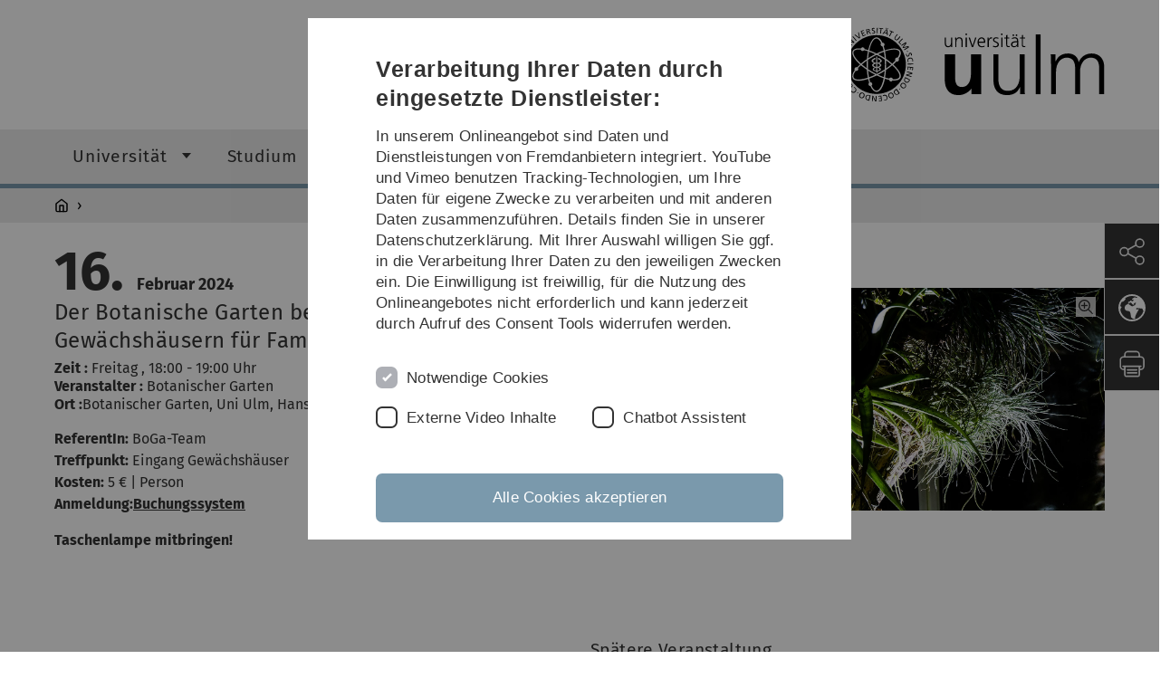

--- FILE ---
content_type: text/html; charset=utf-8
request_url: https://www.uni-ulm.de/home/event-detail/article/die-tropenhaeuser-bei-nacht-taschenlampen-fuehrung-fuer-familien-kopie-100-1-6-1-1-2-1-2-1-1-1-1-1-1-1-1-1-1-1-1-1-5/
body_size: 9162
content:
<!DOCTYPE html>
<html lang="de" class="no-js" itemscope itemtype="http://schema.org/WebPage">
<head>

<meta charset="utf-8">
<!-- 
	This website is powered by TYPO3 - inspiring people to share!
	TYPO3 is a free open source Content Management Framework initially created by Kasper Skaarhoj and licensed under GNU/GPL.
	TYPO3 is copyright 1998-2026 of Kasper Skaarhoj. Extensions are copyright of their respective owners.
	Information and contribution at https://typo3.org/
-->


<link rel="icon" href="/_assets/a92153751098915699a1afa17e77f864/Images/favicon.ico" type="image/png">
<title>Der Botanische Garten bei Nacht - Taschenlampen-Führung in den Gewächshäusern für Familien - Universität Ulm</title>
<meta http-equiv="x-ua-compatible" content="IE=edge">
<meta name="generator" content="TYPO3 CMS">
<meta name="robots" content="index,follow">
<meta name="twitter:card" content="summary">
<meta name="language" content="de">


<link rel="stylesheet" href="/typo3temp/assets/compressed/basic-ab1f9ecde3f7827debae7eadfab3fea2.css.gz?1768319040" media="all">
<link rel="stylesheet" href="/typo3temp/assets/compressed/print-4f8e0b5a52c02bae6611456a61e35f33.css.gz?1768319040" media="print">
<link rel="stylesheet" href="/typo3temp/assets/compressed/fontawesome-35c83d2ac5223e8420f61822b656fbbf.css.gz?1768319040" media="all">
<link rel="stylesheet" href="/typo3temp/assets/compressed/academicons-e4b73216584354172d597508dbadee92.css.gz?1768319040" media="all">
<link rel="stylesheet" href="/typo3temp/assets/compressed/ods_osm-d7bad1f06a115c524de527a8d143d5d4.css.gz?1768319040" media="all">
<link rel="stylesheet" href="/typo3temp/assets/compressed/style-6992f0e109a26cdc08319f8ebd02bc39.css.gz?1768319040" media="all">






<meta name="viewport" content="width=device-width, initial-scale=1.0" />						<link rel="alternate" type="application/rss+xml" href="https://www.uni-ulm.de/feed-news.rss" />
			<link rel="alternate" type="application/rss+xml" href="https://www.uni-ulm.de/feed-events.rss" />
			<link rel="alternate" type="application/rss+xml" href="https://www.uni-ulm.de/feed-jobs.rss" />
			<link rel="alternate" type="application/rss+xml" href="https://www.uni-ulm.de/feed-kiz.rss" />
			<link rel="alternate" type="application/rss+xml" href="https://www.uni-ulm.de/feed-dbis-news.rss" />
			<link rel="alternate" type="application/rss+xml" href="https://www.uni-ulm.de/feed-dbis-events.rss" />
			<link rel="alternate" type="application/rss+xml" href="https://www.uni-ulm.de/feed-dbis-kolloquium-events.rss" />
			<link rel="alternate" type="application/rss+xml" href="https://www.uni-ulm.de/feed-pe.rss" />
			<link rel="alternate" type="application/rss+xml" href="https://www.uni-ulm.de/feed-cs.rss" />
			<link rel="alternate" type="application/rss+xml" href="https://www.uni-ulm.de/feed-ds.rss" />
      <link rel="alternate" type="application/rss+xml" href="https://www.uni-ulm.de/feed-elearning-moodle.rss" />
      <link rel="alternate" type="application/rss+xml" href="https://www.uni-ulm.de/feed-elearning-ohne-moodle.rss" />
			<link rel="alternate" type="application/rss+xml" href="https://www.uni-ulm.de/feed-elearning.rss" />
			<link rel="alternate" type="text/calendar" href="https://www.uni-ulm.de/feed-elearning-workshops.ics" /><script>document.documentElement.className = 'js';</script>			<!-- Matomo -->
<script>
  var _paq = window._paq = window._paq || [];
  /* tracker methods like "setCustomDimension" should be called before "trackPageView" */
  _paq.push(['trackPageView']);
  _paq.push(['enableLinkTracking']);
  (function() {
    var u="https://webanalyse.uni-ulm.de/";
    _paq.push(['setTrackerUrl', u+'matomo.php']);
    _paq.push(['setSiteId', '1']);
    var d=document, g=d.createElement('script'), s=d.getElementsByTagName('script')[0];
    g.type='text/javascript'; g.async=true; g.src=u+'matomo.js'; s.parentNode.insertBefore(g,s);
  })();
</script>
<!-- End Matomo Code -->
<link rel="canonical" href="https://www.uni-ulm.de/home/event-detail/article/die-tropenhaeuser-bei-nacht-taschenlampen-fuehrung-fuer-familien-kopie-100-1-6-1-1-2-1-2-1-1-1-1-1-1-1-1-1-1-1-1-1-5/"/>
</head>
<body data-page-identifier="80163" class="faculty-neutral">
<header class="js-page-header page-header">

	<nav class="skipnav--skipanchors" aria-label="Bereiche überspringen">
    <ul class="skipnav__list" >
        <li class="skipnav__item " data-level-count="1" >
            <a class="skipnavLink sr-only sr-only-focusable" href="#mainNavIdentifier" tabindex="0">Direkt zur Hauptnavigation</a>
        </li>
        <li class="skipnav__item " data-level-count="2" >
            <a class="skipnavLink sr-only sr-only-focusable" href="#mainContentIdentifier" tabindex="0">Direkt zum Inhalt</a>
        </li>
        <li class="skipnav__item " data-level-count="3" >
            <a class="skipnavLink sr-only sr-only-focusable" href="#toolbarIdentifier" tabindex="0" >Direkt zum Funktionsmenü (Sprache, Drucken, Social Media)</a>
        </li>
        <li class="skipnav__item " data-level-count="4" >
            <a class="skipnavLink sr-only sr-only-focusable" href="#footerNavIdentifier" tabindex="0" >Direkt zur Fußleiste</a>
        </li>
        <li class="skipnav__item " data-level-count="5" >
            <a class="skipnavLink sr-only sr-only-focusable" href="#searchIdentifier" tabindex="0">Direkt zur Suche</a>
        </li>
    </ul>
</nav>

	<div class="container">
		<div class="row row-cols-1 row-cols-md-2">
			<div class="col">
				
	
	
			
		

				
			</div>

			<div class="col">
				
	<div class="logo">
		<a class="logo__link" href="/" title="Startseite">
			<img class="logo__img" src="/_assets/a92153751098915699a1afa17e77f864/Images/logo-uni-ulm.svg" alt="Logo der Universität Ulm" />
		</a>
	</div>

			</div>
		</div>
	</div>

	<div class="page-header__row-main-nav">
		<div class="row">
			<div class="js-search-bar-field search-bar search-bar--major">
				
<div class="container">
	<form action="https://duckduckgo.com/" class="d-flex js-duckduck" target="_blank">
		<input type="hidden" name="k1" value="-1" />
		<input id="q"
			   class="form-control me-2 js-duckduck-query"
			   type="search"
			   name="q"
			   placeholder="Suchbegriff eingeben"
			   value=""
			   aria-label="Suche"
		>
		<button class="button--thin search-bar__submit js-duckduck-submit" type="submit">Suchen</button>
	</form>
</div>

			</div>

			

<nav class="js-main-navigation main-navigation">
		
			<i class="js-main-navigation-toggle main-navigation_mobileopen" tabindex="0" aria-label="Menü öffnen">
				Menü
			</i>
		
	<div class="container">
		
	<ul class="js-main-navigation-list main-navigation-list list-unstyled main-navigation-level1 noMarginlist" id="mainNavIdentifier">
			
				
					
					
						<li class="navigation-title"><span>Home</span>
					

					
					
							
									
	<li>
		
					<span class="js-main-navigation-forth main-navigation-nolink main-navigation_next-level1 main-navigation_next main-navigation_next-level1--arrow" tabindex="0">
						Universität<i></i>
					</span>
				


		
			<ul class="list-unstyled main-navigation-level2">
				
					
						<li class="navigation-title"><button class="js-main-navigation-back main-navigation__back"></button><span>Universität</span>
					
					

<li>
	
			<a class="main-navigation_next" href="/universitaet/profil/">
				Über uns
			</a>
			<i class="js-main-navigation-forth main-navigation-forth" tabindex="0"></i>
		
		


		
			<ul class="list-unstyled main-navigation-level3">
				
					
						<li class="navigation-title"><button class="js-main-navigation-back main-navigation__back"></button><span>Über uns</span>
					
					

<li>
	
			<a href="/universitaet/profil/struktur-und-entwicklungsplan/">
				Struktur- und Entwicklungsplan
			</a>
			
		
		


		




</li>



				
					
					

<li>
	
			<a href="/universitaet/profil/leitbild-lehre/">
				Leitbild Lehre
			</a>
			
		
		


		




</li>



				
					
					

<li>
	
			<a href="/universitaet/profil/leitbild-digitalisierung/">
				Leitbild Digitalisierung
			</a>
			
		
		


		




</li>



				
					
					

<li>
	
			<a href="/universitaet/profil/geschichte-der-universitaet/">
				Geschichte der Universität
			</a>
			
		
		


		




</li>



				
					
					

<li>
	
			<a href="/einrichtungen/zuv/qm/akademisches-berichtswesen/daten-und-fakten/">
				Daten und Fakten
			</a>
			
		
		


		




</li>



				
					
					

<li>
	
			<a href="/universitaet/profil/internationalitaet/">
				Internationalität
			</a>
			
		
		


		




</li>



				
					
					

<li>
	
			<a href="/universitaet/profil/kooperationen/">
				Kooperationen
			</a>
			
		
		


		




</li>



				
					
					

<li>
	
			<a href="/universitaet/profil/wissenschaftsstadt/">
				Wissenschaftsstadt
			</a>
			
		
		


		




</li>



				
			</ul>
		




</li>



				
					
					

<li>
	
			<a class="main-navigation_next" href="/universitaet/organisation-einrichtungen/">
				Organisation &amp; Einrichtungen
			</a>
			<i class="js-main-navigation-forth main-navigation-forth" tabindex="0"></i>
		
		


		
			<ul class="list-unstyled main-navigation-level3">
				
					
						<li class="navigation-title"><button class="js-main-navigation-back main-navigation__back"></button><span>Organisation &amp; Einrichtungen</span>
					
					

<li>
	
			<a class="main-navigation_next" href="/universitaet/organisation-einrichtungen/zentrale-organe/">
				Zentrale Organe
			</a>
			<i class="js-main-navigation-forth main-navigation-forth" tabindex="0"></i>
		
		


		
			<ul class="list-unstyled main-navigation-level4">
				
					
						<li class="navigation-title"><button class="js-main-navigation-back main-navigation__back"></button><span>Zentrale Organe</span>
					
					

<li>
	
			<a href="/universitaet/organisation-einrichtungen/zentrale-organe/praesidium/">
				Präsidium
			</a>
			
		
		





</li>



				
					
					

<li>
	
			<a href="/universitaet/organisation-einrichtungen/zentrale-organe/universitaetsrat/">
				Universitätsrat
			</a>
			
		
		





</li>



				
					
					

<li>
	
			<a href="/universitaet/organisation-einrichtungen/zentrale-organe/senat/">
				Senat
			</a>
			
		
		





</li>



				
			</ul>
		




</li>



				
					
					

<li>
	
			<a href="/universitaet/organisation-einrichtungen/fakultaeten/">
				Fakultäten
			</a>
			
		
		


		




</li>



				
					
					

<li>
	
			<a class="main-navigation_next" href="/universitaet/organisation-einrichtungen/verwaltung-und-gebaeudemanagement/">
				Verwaltung und Gebäudemanagement
			</a>
			<i class="js-main-navigation-forth main-navigation-forth" tabindex="0"></i>
		
		


		
			<ul class="list-unstyled main-navigation-level4">
				
					
						<li class="navigation-title"><button class="js-main-navigation-back main-navigation__back"></button><span>Verwaltung und Gebäudemanagement</span>
					
					

<li>
	
			<a href="/einrichtungen/zuv/dez1/">
				Zu Dezernat I - Recht, Organisation und Marketing
			</a>
			
		
		





</li>



				
					
					

<li>
	
			<a href="/einrichtungen/zuv/dezernat-ii/">
				Zu Dezernat II - Studium, Lehre und Internationales
			</a>
			
		
		





</li>



				
					
					

<li>
	
			<a href="/einrichtungen/zuv/dezernat-3/">
				Zu Dezernat III - Personal
			</a>
			
		
		





</li>



				
					
					

<li>
	
			<a href="/einrichtungen/zuv/dezernat-4/">
				Zu Dezernat IV - Finanzen
			</a>
			
		
		





</li>



				
					
					

<li>
	
			<a href="/einrichtungen/zuv/hauptseite-dezernat-v-gebaeudemanagement/">
				Zu Dezernat V - Gebäudemanagement
			</a>
			
		
		





</li>



				
					
					

<li>
	
			<a href="/einrichtungen/zuv/qm/">
				Zur Stabsstelle Qualitätsentwicklung, Berichtswesen und Revision
			</a>
			
		
		





</li>



				
			</ul>
		




</li>



				
					
					

<li>
	
			<a href="/universitaet/organisation-einrichtungen/institute-und-einrichtungen/">
				Institute und Einrichtungen
			</a>
			
		
		


		




</li>



				
					
					

<li>
	
			<a href="/universitaet/organisation-einrichtungen/beratungsdienste-und-personalvertretungen/">
				Personalvertretungen und Beratungsdienste
			</a>
			
		
		


		




</li>



				
					
					

<li>
	
			<a href="/universitaet/organisation-einrichtungen/zentrale-ausschuesse/">
				Zentrale Ausschüsse
			</a>
			
		
		


		




</li>



				
					
					

<li>
	
			<a href="/einrichtungen/zuv/dez1/recht-und-organisation/satzungen-und-ordnungen/">
				Satzungen &amp; Ordnungen
			</a>
			
		
		


		




</li>



				
			</ul>
		




</li>



				
					
					

<li>
	
			<a href="/klimaschutz-und-nachhaltigkeit/">
				Klimaschutz und Nachhaltigkeit
			</a>
			
		
		


		




</li>



				
					
					

<li>
	
			<a class="main-navigation_next" href="/universitaet/hochschulkommunikation/">
				Hochschulkommunikation
			</a>
			<i class="js-main-navigation-forth main-navigation-forth" tabindex="0"></i>
		
		


		
			<ul class="list-unstyled main-navigation-level3">
				
					
						<li class="navigation-title"><button class="js-main-navigation-back main-navigation__back"></button><span>Hochschulkommunikation</span>
					
					

<li>
	
			<a class="main-navigation_next" href="/universitaet/hochschulkommunikation/presse-und-oeffentlichkeitsarbeit/pressestelle/">
				Presse- und Öffentlichkeitsarbeit
			</a>
			<i class="js-main-navigation-forth main-navigation-forth" tabindex="0"></i>
		
		


		
			<ul class="list-unstyled main-navigation-level4">
				
					
						<li class="navigation-title"><button class="js-main-navigation-back main-navigation__back"></button><span>Presse- und Öffentlichkeitsarbeit</span>
					
					

<li>
	
			<a href="/universitaet/hochschulkommunikation/presse-und-oeffentlichkeitsarbeit/pressestelle/">
				Pressestelle
			</a>
			
		
		





</li>



				
					
					

<li>
	
			<a class="main-navigation_next" href="/universitaet/hochschulkommunikation/presse-und-oeffentlichkeitsarbeit/pressemitteilungen/">
				Pressemitteilungen
			</a>
			
		
		





</li>



				
					
					

<li>
	
			<a class="main-navigation_next" href="/universitaet/hochschulkommunikation/presse-und-oeffentlichkeitsarbeit/unimagazin/unimagazin-print/">
				Unimagazin
			</a>
			
		
		





</li>



				
					
					

<li>
	
			<a href="/universitaet/hochschulkommunikation/presse-und-oeffentlichkeitsarbeit/bilder-und-formulare-zum-download/">
				Bilder und Formulare zum Download
			</a>
			
		
		





</li>



				
			</ul>
		




</li>



				
					
					

<li>
	
			<a href="/einrichtungen/zuv/dez1/marketing/marketing/">
				Marketing
			</a>
			
		
		


		




</li>



				
					
					

<li>
	
			<a class="main-navigation_next" href="/universitaet/hochschulkommunikation/veranstaltungen/">
				Veranstaltungen
			</a>
			<i class="js-main-navigation-forth main-navigation-forth" tabindex="0"></i>
		
		


		
			<ul class="list-unstyled main-navigation-level4">
				
					
						<li class="navigation-title"><button class="js-main-navigation-back main-navigation__back"></button><span>Veranstaltungen</span>
					
					

<li>
	
			<a class="main-navigation_next" href="/universitaet/hochschulkommunikation/veranstaltungen/akademische-abschlussfeier/">
				Akademische Abschlussfeier
			</a>
			
		
		





</li>



				
					
					

<li>
	
			<a href="/universitaet/hochschulkommunikation/veranstaltungen/schwoer-mal/">
				Schwör mal!
			</a>
			
		
		





</li>



				
					
					

<li>
	
			<a href="/universitaet/hochschulkommunikation/veranstaltungen/langer-abend-der-wissenschaft/">
				Langer Abend der Wissenschaft
			</a>
			
		
		





</li>



				
					
					

<li>
	
			<a class="main-navigation_next" href="/universitaet/hochschulkommunikation/veranstaltungen/dies-academicus/">
				Dies academicus
			</a>
			
		
		





</li>



				
					
					

<li>
	
			<a class="main-navigation_next" href="/universitaet/hochschulkommunikation/veranstaltungen/jahrestag/">
				Jahrestag
			</a>
			
		
		





</li>



				
					
					

<li>
	
			<a href="/universitaet/hochschulkommunikation/veranstaltungen/uni-ulm-auf-dem-weg-zur-marke/">
				Uni Ulm auf dem Weg zur Marke
			</a>
			
		
		





</li>



				
					
					

<li>
	
			<a href="/universitaet/hochschulkommunikation/veranstaltungen/50-jahre-lehre/">
				50 Jahre Lehre
			</a>
			
		
		





</li>



				
					
					

<li>
	
			<a class="main-navigation_next" href="/universitaet/hochschulkommunikation/veranstaltungen/sonstige-festveranstaltungen/">
				Sonstige Festveranstaltungen
			</a>
			
		
		





</li>



				
			</ul>
		




</li>



				
			</ul>
		




</li>



				
					
					

<li>
	
			<a class="main-navigation_next" href="/universitaet/karriere/">
				Karriere
			</a>
			<i class="js-main-navigation-forth main-navigation-forth" tabindex="0"></i>
		
		


		
			<ul class="list-unstyled main-navigation-level3">
				
					
						<li class="navigation-title"><button class="js-main-navigation-back main-navigation__back"></button><span>Karriere</span>
					
					

<li>
	
			<a class="main-navigation_next" href="/universitaet/karriere/career-service/">
				Career Service
			</a>
			<i class="js-main-navigation-forth main-navigation-forth" tabindex="0"></i>
		
		


		
			<ul class="list-unstyled main-navigation-level4">
				
					
						<li class="navigation-title"><button class="js-main-navigation-back main-navigation__back"></button><span>Career Service</span>
					
					

<li>
	
			<a class="main-navigation_next" href="/universitaet/karriere/career-service/fuer-studierende/">
				Für Studierende
			</a>
			
		
		





</li>



				
					
					

<li>
	
			<a class="main-navigation_next" href="/universitaet/karriere/career-service/fuer-arbeitgeber/">
				Für Arbeitgeber
			</a>
			
		
		





</li>



				
			</ul>
		




</li>



				
					
					

<li>
	
			<a href="/einrichtungen/zuv/dezernat-3/stellenportal/">
				Stellenportal
			</a>
			
		
		


		




</li>



				
					
					

<li>
	
			<a href="/studium/studieren-an-der-uni-ulm/studiengaenge/">
				Studiengänge
			</a>
			
		
		


		




</li>



				
					
					

<li>
	
			<a href="/einrichtungen/zuv/dez1/recht-und-organisation/stipendien/">
				Stipendien
			</a>
			
		
		


		




</li>



				
			</ul>
		




</li>



				
					
					

<li>
	
			<a href="/universitaet/alumni/">
				Alumni
			</a>
			
		
		


		




</li>



				
					
					

<li>
	
			<a class="main-navigation_next" href="/informationen-von-a-z/">
				Informationen von A-Z
			</a>
			<i class="js-main-navigation-forth main-navigation-forth" tabindex="0"></i>
		
		


		
			<ul class="list-unstyled main-navigation-level3">
				
					
						<li class="navigation-title"><button class="js-main-navigation-back main-navigation__back"></button><span>Informationen von A-Z</span>
					
					

<li>
	
			<a href="/informationen-von-a-z/universitaet-von-a-z/">
				Universität von A-Z
			</a>
			
		
		


		




</li>



				
					
					

<li>
	
			<a href="/informationen-von-a-z/beschaeftigte/">
				Beschäftigte
			</a>
			
		
		


		




</li>



				
					
					

<li>
	
			<a href="/informationen-von-a-z/forschende-und-lehrende/">
				Forschende und Lehrende
			</a>
			
		
		


		




</li>



				
			</ul>
		




</li>



				
			</ul>
		




			
	</li>

								
						
				
					
					

					
					
							
									
	<li>
		
					<span class="js-main-navigation-forth main-navigation-nolink main-navigation_next-level1 main-navigation_next main-navigation_next-level1--arrow" tabindex="0">
						Studium<i></i>
					</span>
				


		
			<ul class="list-unstyled main-navigation-level2">
				
					
						<li class="navigation-title"><button class="js-main-navigation-back main-navigation__back"></button><span>Studium</span>
					
					

<li>
	
			<a class="main-navigation_next" href="/studium/studieren-an-der-uni-ulm/">
				Studieren an der Uni Ulm
			</a>
			<i class="js-main-navigation-forth main-navigation-forth" tabindex="0"></i>
		
		


		
			<ul class="list-unstyled main-navigation-level3">
				
					
						<li class="navigation-title"><button class="js-main-navigation-back main-navigation__back"></button><span>Studieren an der Uni Ulm</span>
					
					

<li>
	
			<a href="/studium/studieren-an-der-uni-ulm/studiengaenge/">
				Studiengänge
			</a>
			
		
		


		




</li>



				
					
					

<li>
	
			<a href="/studium/studieren-an-der-uni-ulm/infos-fuer-studierende/">
				Infos für Studierende
			</a>
			
		
		


		




</li>



				
					
					

<li>
	
			<a href="/studium/studieren-an-der-uni-ulm/studienlernwerkstatt/">
				StudienLernWerkstatt
			</a>
			
		
		


		




</li>



				
					
					

<li>
	
			<a href="/studium/studieren-an-der-uni-ulm/">
				Informationen für Studieninteressierte
			</a>
			
		
		


		




</li>



				
					
					

<li>
	
			<a href="/studium/studieren-an-der-uni-ulm/infos-zur-promotion/">
				Infos zur Promotion
			</a>
			
		
		


		




</li>



				
			</ul>
		




</li>



				
					
					

<li>
	
			<a class="main-navigation_next" href="/studium/studienberatung/">
				Studienberatung
			</a>
			<i class="js-main-navigation-forth main-navigation-forth" tabindex="0"></i>
		
		


		
			<ul class="list-unstyled main-navigation-level3">
				
					
						<li class="navigation-title"><button class="js-main-navigation-back main-navigation__back"></button><span>Studienberatung</span>
					
					

<li>
	
			<a href="/studium/studienberatung/beratung-fuer-studierende-mit-familienpflichten/">
				Beratung für Studierende mit Familienpflichten
			</a>
			
		
		


		




</li>



				
					
					

<li>
	
			<a href="/studium/studienberatung/studium-mit-behinderungen-oder-chronischen-erkrankungen-an-universitaet-ulm/">
				Studium mit Behinderungen oder chronischen Erkrankungen an Universität Ulm
			</a>
			
		
		


		




</li>



				
					
					

<li>
	
			<a href="/studium/studienberatung/zentrale-studienberatung/">
				Zentrale Studienberatung
			</a>
			
		
		


		




</li>



				
					
					

<li>
	
			<a href="/studium/studienberatung/studienfachberatung/">
				Studienfachberatung
			</a>
			
		
		


		




</li>



				
					
					

<li>
	
			<a href="https://studierendenwerk-ulm.de/beratung-betreuung/" rel="noreferrer">
				Psychosoziale Beratungsstelle für Studierende
			</a>
			
		
		


		




</li>



				
					
					

<li>
	
			<a class="main-navigation_next" href="/studium/studienberatung/veranstaltungen-fuer-studieninteressierte/">
				Veranstaltungen für Studieninteressierte
			</a>
			<i class="js-main-navigation-forth main-navigation-forth" tabindex="0"></i>
		
		


		
			<ul class="list-unstyled main-navigation-level4">
				
					
						<li class="navigation-title"><button class="js-main-navigation-back main-navigation__back"></button><span>Veranstaltungen für Studieninteressierte</span>
					
					

<li>
	
			<a href="/studium/studienberatung/veranstaltungen-fuer-studieninteressierte/studieninfotag/">
				Studieninfotag
			</a>
			
		
		





</li>



				
					
					

<li>
	
			<a href="/studium/studienberatung/veranstaltungen-fuer-studieninteressierte/master-days/">
				Master Days
			</a>
			
		
		





</li>



				
			</ul>
		




</li>



				
					
					

<li>
	
			<a href="/studium/studienberatung/veranstaltungen-fuer-studierende/">
				Veranstaltungen für Studierende
			</a>
			
		
		


		




</li>



				
			</ul>
		




</li>



				
					
					

<li>
	
			<a class="main-navigation_next" href="/studium/bewerbung-und-immatrikulation/">
				Bewerbung und Immatrikulation
			</a>
			<i class="js-main-navigation-forth main-navigation-forth" tabindex="0"></i>
		
		


		
			<ul class="list-unstyled main-navigation-level3">
				
					
						<li class="navigation-title"><button class="js-main-navigation-back main-navigation__back"></button><span>Bewerbung und Immatrikulation</span>
					
					

<li>
	
			<a href="/studium/bewerbung-und-immatrikulation/bachelorstudiengaenge/">
				Bachelorstudiengänge
			</a>
			
		
		


		




</li>



				
					
					

<li>
	
			<a href="/studium/bewerbung-und-immatrikulation/masterstudiengaenge/">
				Masterstudiengänge
			</a>
			
		
		


		




</li>



				
					
					

<li>
	
			<a href="/studium/bewerbung-und-immatrikulation/studiengaenge-medizin-und-zahnmedizin/">
				Studiengänge Medizin und Zahnmedizin
			</a>
			
		
		


		




</li>



				
					
					

<li>
	
			<a class="main-navigation_next" href="/studium/bewerbung-und-immatrikulation/hoehere-fachsemester/">
				Höhere Fachsemester
			</a>
			<i class="js-main-navigation-forth main-navigation-forth" tabindex="0"></i>
		
		


		
			<ul class="list-unstyled main-navigation-level4">
				
					
						<li class="navigation-title"><button class="js-main-navigation-back main-navigation__back"></button><span>Höhere Fachsemester</span>
					
					

<li>
	
			<a href="/studium/bewerbung-und-immatrikulation/hoehere-fachsemester/medizin/">
				Medizin
			</a>
			
		
		





</li>



				
					
					

<li>
	
			<a href="/studium/bewerbung-und-immatrikulation/hoehere-fachsemester/zahnmedizin/">
				Zahnmedizin
			</a>
			
		
		





</li>



				
					
					

<li>
	
			<a class="main-navigation_next" href="/studium/bewerbung-und-immatrikulation/hoehere-fachsemester/bachelorstudiengaenge/">
				Bachelorstudiengänge
			</a>
			
		
		





</li>



				
					
					

<li>
	
			<a class="main-navigation_next" href="/studium/bewerbung-und-immatrikulation/hoehere-fachsemester/masterstudiengaenge/">
				Masterstudiengänge
			</a>
			
		
		





</li>



				
			</ul>
		




</li>



				
					
					

<li>
	
			<a class="main-navigation_next" href="/studium/bewerbung-und-immatrikulation/auslaendische-studieninteressierte/">
				Ausländische Studieninteressierte
			</a>
			<i class="js-main-navigation-forth main-navigation-forth" tabindex="0"></i>
		
		


		
			<ul class="list-unstyled main-navigation-level4">
				
					
						<li class="navigation-title"><button class="js-main-navigation-back main-navigation__back"></button><span>Ausländische Studieninteressierte</span>
					
					

<li>
	
			<a href="/studium/bewerbung-und-immatrikulation/auslaendische-studieninteressierte/sprachkenntnisse/">
				Sprachkenntnisse
			</a>
			
		
		





</li>



				
			</ul>
		




</li>



				
					
					

<li>
	
			<a href="/studium/bewerbung-und-immatrikulation/studiengebuehren/">
				Studiengebühren
			</a>
			
		
		


		




</li>



				
					
					

<li>
	
			<a href="/studium/bewerbung-und-immatrikulation/losverfahren/">
				Losverfahren
			</a>
			
		
		


		




</li>



				
					
					

<li>
	
			<a class="main-navigation_next" href="/studium/bewerbung-und-immatrikulation/mehr/">
				Mehr
			</a>
			<i class="js-main-navigation-forth main-navigation-forth" tabindex="0"></i>
		
		


		
			<ul class="list-unstyled main-navigation-level4">
				
					
						<li class="navigation-title"><button class="js-main-navigation-back main-navigation__back"></button><span>Mehr</span>
					
					

<li>
	
			<a href="/einrichtungen/zuv/dez1/trans-inter-nichtbinaere-menschen-an-der-universitaet-ulm/">
				Trans-, Inter-, Nichtbinäre Menschen an der Universität Ulm
			</a>
			
		
		





</li>



				
					
					

<li>
	
			<a href="/studium/bewerbung-und-immatrikulation/mehr/ausserkapazitaerer-antrag/">
				Außerkapazitärer Antrag
			</a>
			
		
		





</li>



				
					
					

<li>
	
			<a class="main-navigation_next" href="/studium/bewerbung-und-immatrikulation/mehr/hochschulzugang-ohne-abitur/">
				Hochschulzugang ohne Abitur
			</a>
			
		
		





</li>



				
					
					

<li>
	
			<a href="/studium/bewerbung-und-immatrikulation/mehr/parallelstudium/">
				Parallelstudium
			</a>
			
		
		





</li>



				
					
					

<li>
	
			<a href="/studium/bewerbung-und-immatrikulation/mehr/promotion/">
				Promotion
			</a>
			
		
		





</li>



				
					
					

<li>
	
			<a href="/studium/bewerbung-und-immatrikulation/mehr/studienplatztausch/">
				Studienplatztausch
			</a>
			
		
		





</li>



				
					
					

<li>
	
			<a href="/studium/bewerbung-und-immatrikulation/mehr/zeitstudierende/">
				Zeitstudierende
			</a>
			
		
		





</li>



				
					
					

<li>
	
			<a href="/einrichtungen/zuv/dez1/recht-und-organisation/satzungen-und-ordnungen/studium-promotion-habilitation/zulassungssatzungen/">
				Zulassungssatzungen
			</a>
			
		
		





</li>



				
					
					

<li>
	
			<a href="/studium/bewerbung-und-immatrikulation/mehr/datenschutzinformationen/">
				Datenschutzinformationen
			</a>
			
		
		





</li>



				
			</ul>
		




</li>



				
			</ul>
		




</li>



				
					
					

<li>
	
			<a class="main-navigation_next" href="/studium/studienorganisation/">
				Studienorganisation
			</a>
			<i class="js-main-navigation-forth main-navigation-forth" tabindex="0"></i>
		
		


		
			<ul class="list-unstyled main-navigation-level3">
				
					
						<li class="navigation-title"><button class="js-main-navigation-back main-navigation__back"></button><span>Studienorganisation</span>
					
					

<li>
	
			<a href="/studium/studienorganisation/beurlaubung-rueckmeldung-studiengangwechsel-exmatrikulation/">
				Beurlaubung, Rückmeldung, Studiengangwechsel, Exmatrikulation
			</a>
			
		
		


		




</li>



				
					
					

<li>
	
			<a href="/studium/studienorganisation/studiengebuehren/">
				Beiträge, Zahlungen, Studiengebühren
			</a>
			
		
		


		




</li>



				
					
					

<li>
	
			<a class="main-navigation_next" href="/studium/studienorganisation/vorlesungen/">
				Vorlesungen
			</a>
			<i class="js-main-navigation-forth main-navigation-forth" tabindex="0"></i>
		
		


		
			<ul class="list-unstyled main-navigation-level4">
				
					
						<li class="navigation-title"><button class="js-main-navigation-back main-navigation__back"></button><span>Vorlesungen</span>
					
					

<li>
	
			<a href="https://portal.uni-ulm.de/PortalWI/sso/vvz.html" rel="noreferrer">
				Vorlesungsverzeichnis
			</a>
			
		
		





</li>



				
					
					

<li>
	
			<a href="https://portal.uni-ulm.de/PortalWI/sso/lsf.html" rel="noreferrer">
				Modulbeschreibungen und Studienpläne
			</a>
			
		
		





</li>



				
					
					

<li>
	
			<a href="https://campusonline.uni-ulm.de/qislsf/rds?state=verpublish&amp;publishContainer=stgPlanList&amp;navigationPosition=lectures%2CcurriculaschedulesList&amp;breadcrumb=curriculaschedules&amp;topitem=lectures&amp;subitem=curriculaschedulesList" rel="noreferrer">
				Stundenpläne
			</a>
			
		
		





</li>



				
					
					

<li>
	
			<a href="/studium/studienorganisation/vorlesungen/vorlesungszeiten/">
				Vorlesungszeiten
			</a>
			
		
		





</li>



				
			</ul>
		




</li>



				
					
					

<li>
	
			<a href="/studium/studienorganisation/studierendenausweis-chipkarte/">
				Studierendenausweis (Chipkarte)
			</a>
			
		
		


		




</li>



				
					
					

<li>
	
			<a href="/studium/studienorganisation/ordnungen-satzungen-und-gesetze/">
				Ordnungen, Satzungen und Gesetze
			</a>
			
		
		


		




</li>



				
					
					

<li>
	
			<a class="main-navigation_next" href="/studium/studienorganisation/mehr/">
				Mehr
			</a>
			<i class="js-main-navigation-forth main-navigation-forth" tabindex="0"></i>
		
		


		
			<ul class="list-unstyled main-navigation-level4">
				
					
						<li class="navigation-title"><button class="js-main-navigation-back main-navigation__back"></button><span>Mehr</span>
					
					

<li>
	
			<a href="/einrichtungen/zuv/dez1/trans-inter-nichtbinaere-menschen-an-der-universitaet-ulm/">
				Trans-, Inter-, Nichtbinäre Menschen an der Universität Ulm
			</a>
			
		
		





</li>



				
					
					

<li>
	
			<a href="/studium/bewerbung-und-immatrikulation/mehr/parallelstudium/">
				Parallelstudium
			</a>
			
		
		





</li>



				
					
					

<li>
	
			<a href="/studium/studienorganisation/mehr/mutterschutz/">
				Mutterschutz
			</a>
			
		
		





</li>



				
					
					

<li>
	
			<a class="main-navigation_next" href="/studium/studienorganisation/mehr/studierendenstatistik/">
				Studierendenstatistik
			</a>
			
		
		





</li>



				
					
					

<li>
	
			<a href="/studium/studienorganisation/mehr/versicherungen/">
				Versicherungen
			</a>
			
		
		





</li>



				
					
					

<li>
	
			<a href="/studium/studienorganisation/mehr/ehrenamtszertifikate/">
				Ehrenamtszertifikate
			</a>
			
		
		





</li>



				
					
					

<li>
	
			<a href="/studium/bewerbung-und-immatrikulation/mehr/datenschutzinformationen/">
				Datenschutzinformationen
			</a>
			
		
		





</li>



				
			</ul>
		




</li>



				
			</ul>
		




</li>



				
					
					

<li>
	
			<a class="main-navigation_next" href="/studium/pruefungsverwaltung/">
				Prüfungsverwaltung
			</a>
			<i class="js-main-navigation-forth main-navigation-forth" tabindex="0"></i>
		
		


		
			<ul class="list-unstyled main-navigation-level3">
				
					
						<li class="navigation-title"><button class="js-main-navigation-back main-navigation__back"></button><span>Prüfungsverwaltung</span>
					
					

<li>
	
			<a href="/studium/pruefungsverwaltung/anerkennung-von-leistungen/">
				Anerkennung von Leistungen
			</a>
			
		
		


		




</li>



				
					
					

<li>
	
			<a class="main-navigation_next" href="/studium/pruefungsverwaltung/formulare-leitfaeden-studierende/">
				Formulare/Leitfäden Studierende
			</a>
			<i class="js-main-navigation-forth main-navigation-forth" tabindex="0"></i>
		
		


		
			<ul class="list-unstyled main-navigation-level4">
				
					
						<li class="navigation-title"><button class="js-main-navigation-back main-navigation__back"></button><span>Formulare/Leitfäden Studierende</span>
					
					

<li>
	
			<a href="/studium/pruefungsverwaltung/formulare-leitfaeden-studierende/modulzuordnung-beantragen/">
				Modulzuordnung beantragen
			</a>
			
		
		





</li>



				
			</ul>
		




</li>



				
					
					

<li>
	
			<a href="/studium/pruefungsverwaltung/formulare-leitfaeden-pruefer-modulverantwortliche/">
				Formulare/Leitfäden Prüfer/Modulverantwortliche
			</a>
			
		
		


		




</li>



				
					
					

<li>
	
			<a href="/studium/pruefungsverwaltung/pruefungen-und-module-faq/">
				Prüfungen und Module - FAQ
			</a>
			
		
		


		




</li>



				
					
					

<li>
	
			<a href="/studium/bewerbung-und-immatrikulation/mehr/datenschutzinformationen/">
				Datenschutzinformationen
			</a>
			
		
		


		




</li>



				
					
					

<li>
	
			<a href="http://portal.uni-ulm.de/PortalNG/links/module.html" rel="noreferrer">
				Modulbeschreibungen und Studienpläne
			</a>
			
		
		


		




</li>



				
			</ul>
		




</li>



				
					
					

<li>
	
			<a href="/weiterbildung/">
				Weiterbildung
			</a>
			
		
		


		




</li>



				
					
					

<li>
	
			<a href="/io/">
				International Office
			</a>
			
		
		


		




</li>



				
					
					

<li>
	
			<a href="/einrichtungen/zentrum-fuer-lehrentwicklung/">
				Zentrum für Lehrentwicklung
			</a>
			
		
		


		




</li>



				
					
					

<li>
	
			<a href="/einrichtungen/department/">
				Department für Geisteswissenschaften
			</a>
			
		
		


		




</li>



				
			</ul>
		




			
	</li>

								
						
				
					
					

					
					
							
									
	<li>
		
					<span class="js-main-navigation-forth main-navigation-nolink main-navigation_next-level1 main-navigation_next main-navigation_next-level1--arrow" tabindex="0">
						Forschung<i></i>
					</span>
				


		
			<ul class="list-unstyled main-navigation-level2">
				
					
						<li class="navigation-title"><button class="js-main-navigation-back main-navigation__back"></button><span>Forschung</span>
					
					

<li>
	
			<a class="main-navigation_next" href="/forschung/">
				Forschungsschwerpunkte
			</a>
			<i class="js-main-navigation-forth main-navigation-forth" tabindex="0"></i>
		
		


		
			<ul class="list-unstyled main-navigation-level3">
				
					
						<li class="navigation-title"><button class="js-main-navigation-back main-navigation__back"></button><span>Forschungsschwerpunkte</span>
					
					

<li>
	
			<a href="/forschung/forschungsschwerpunkte/green-energy-campus/">
				Green Energy Campus
			</a>
			
		
		


		




</li>



				
					
					

<li>
	
			<a href="/forschung/forschungsschwerpunkte/quantenwissenschaft-und-technologie/">
				Quantum Science and Technology
			</a>
			
		
		


		




</li>



				
					
					

<li>
	
			<a href="/forschung/forschungsschwerpunkte/alterungsforschung/">
				Life Long Health
			</a>
			
		
		


		




</li>



				
					
					

<li>
	
			<a href="/forschung/forschungsschwerpunkte/from-data-to-knowledge/">
				From Data to Knowledge
			</a>
			
		
		


		




</li>



				
			</ul>
		




</li>



				
					
					

<li>
	
			<a href="/forschung/exzellenzstrategie/">
				Exzellenzstrategie
			</a>
			
		
		


		




</li>



				
					
					

<li>
	
			<a href="/forschung/unterstuetzung-fuer-forschende/">
				Unterstützung für Forschende
			</a>
			
		
		


		




</li>



				
					
					

<li>
	
			<a href="/forschung/gute-wissenschaftliche-praxis/">
				Gute wissenschaftliche Praxis
			</a>
			
		
		


		




</li>



				
					
					

<li>
	
			<a href="/forschung/tierforschung/">
				Tierforschung
			</a>
			
		
		


		




</li>



				
			</ul>
		




			
	</li>

								
						
				
					
					

					
					
							
									
	<li>
		
					<span class="js-main-navigation-forth main-navigation-nolink main-navigation_next-level1 main-navigation_next main-navigation_next-level1--arrow" tabindex="0">
						Transfer<i></i>
					</span>
				


		
			<ul class="list-unstyled main-navigation-level2">
				
					
						<li class="navigation-title"><button class="js-main-navigation-back main-navigation__back"></button><span>Transfer</span>
					
					

<li>
	
			<a href="/transfer/">
				Wissens- und Technologietransfer
			</a>
			
		
		


		




</li>



				
					
					

<li>
	
			<a href="/transfer/leitbild-transfer/">
				Leitbild Transfer
			</a>
			
		
		


		




</li>



				
					
					

<li>
	
			<a href="/transfer/patent/">
				Erfindungsmeldungen und Patente
			</a>
			
		
		


		




</li>



				
					
					

<li>
	
			<a href="/einrichtungen/startup-beratung/">
				Startup-Begleitung
			</a>
			
		
		


		




</li>



				
			</ul>
		




			
	</li>

								
						
				

				
				
			

		<li>
			<button class="js-search-bar-button-desktop button button--no-style search-bar-toggle search-bar-toggle--desktop" id="searchIdentifier" aria-label="Suche" title="Suche"></button>
		</li>
	</ul>

	</div>

	<button class="js-search-bar-button-mobile button button--no-style search-bar-toggle search-bar-toggle--mobile" aria-label="Suche" title="Suche"></button>
</nav>










			
				<div class="breadcrumb__container">
	<div class="container py-0">
		<nav class="breadcrumb mb-0" aria-labelledby="nav-indicator">
			<!-- <span class="breadcrumb__indicator" id="nav-indicator">Sie sind hier:</span> -->
			<a class="breadcrumb__link-home" href="/" title="Startseite"></a>
			<ul class="breadcrumb__list js-breadcrumb-list"></ul>
		</nav>
	</div>
</div>

			
		</div>
	</div>

	


<ul class="js-toolbar toolbar" id="toolbarIdentifier">
	<li class="js-coco-parent toolbar__item toolbar__item--has-submenu">
		<button class="js-toolbar-button-toggle toolbar__button toolbar__button--toggle"
		        title="Teilen">
			<img class="toolbar__button-img"
			     alt="Teilen"
			     src="/_assets/a92153751098915699a1afa17e77f864/Images/Icons/share.svg"
			     width="30" />
		</button>
		<ul class="js-coco-child js-toolbar-button-submenu toolbar__button toolbar__button--submenu">
			<li class="toolbar__submenu-item">
				<a class="toolbar__button"
				   href="https://www.facebook.com/sharer/sharer.php?u=https://www.uni-ulm.de/home/event-detail/article/die-tropenhaeuser-bei-nacht-taschenlampen-fuehrung-fuer-familien-kopie-100-1-6-1-1-2-1-2-1-1-1-1-1-1-1-1-1-1-1-1-1-5/"
				   target="_blank"
				   title="Facebook">
					<img class="toolbar__button-img"
					     alt="FB"
					     src="/_assets/a92153751098915699a1afa17e77f864/Images/Icons/facebook.svg"
					     width="30" />
				</a>
			</li>
			<li class="toolbar__submenu-item">
				<a class="toolbar__button"
				   href="mailto:?&subject=Universität&nbsp;Ulm&body=https://www.uni-ulm.de/home/event-detail/article/die-tropenhaeuser-bei-nacht-taschenlampen-fuehrung-fuer-familien-kopie-100-1-6-1-1-2-1-2-1-1-1-1-1-1-1-1-1-1-1-1-1-5/"
				   target="_blank"
				   title="Mail">
					<img class="toolbar__button-img"
					     alt="@"
					     src="/_assets/a92153751098915699a1afa17e77f864/Images/Icons/mail.svg"
					     width="30" />
				</a>
			</li>
		</ul>
	</li>
	<li class="js-coco-parent toolbar__item toolbar__item--has-submenu">
		<button class="js-toolbar-button-toggle toolbar__button toolbar__button--toggle"
						title="Sprache wählen">
			<img class="toolbar__button-img"
					 alt="Sprache wählen"
					 src="/_assets/a92153751098915699a1afa17e77f864/Images/Icons/globe-white.svg"
					 width="30" />
		</button>
		<ul class="js-coco-child js-toolbar-button-submenu toolbar__button toolbar__button--submenu">
			
				
			
				
					<li class="toolbar__submenu-item">
						<a href="/en/homepage/event-detail/?tx_news_pi1%5Baction%5D=detail&amp;tx_news_pi1%5Bcontroller%5D=News&amp;tx_news_pi1%5Bnews%5D=50883&amp;cHash=77b5945623fbe61479ee97d8b6d2af95" title="English" class="toolbar__button toolbar__button--text">
							EN
						</a>
					</li>
				
			
		</ul>
	</li>
	<li class="js-toolbar-item-print toolbar__item toolbar__item--print">
		<a class="toolbar__button"
		   href="javascript:window.print()"
		   title="Diese Seite ausdrucken">
			<img class="toolbar__button-img"
			     alt="Druck"
			     src="/_assets/a92153751098915699a1afa17e77f864/Images/Icons/print.svg"
			     width="30" />
		</a>
	</li>
	<li class="js-toolbar-item-top toolbar__item toolbar__item--top">
		<a class="toolbar__button"
		   href="#"
		   title="Nach oben">
			<img class="toolbar__button-img"
			     alt="Top"
			     src="/_assets/a92153751098915699a1afa17e77f864/Images/Icons/arrow-ghost-top.svg"
			     width="30" />
		</a>
	</li>
</ul>

</header>

<main class="row" id="mainContentIdentifier">
	
	
<div id="c594394" class="frame frame-custom-30 frame-type-news_newsdetail frame-layout-10"><div class="container"><div class="row gx-0"><article itemscope itemtype="https://schema.org/Event" class="news-article"><div class="container"><div class="row row--no-padding"><div class="col-md-8"><header class="news-article__header"><time itemprop="startDate" class="fat-date"
				      datetime="2024-02-16GMT+010018:00"><span class="fat-date__initial">
						16.
					</span>
					Februar 2024
				</time><h2 itemprop="name">Der Botanische Garten bei Nacht - Taschenlampen-Führung in den Gewächshäusern für Familien</h2><b>
						Zeit
						:</b>
					Freitag
					, 18:00 - 19:00 Uhr<br/><b>
						Veranstalter
						:</b>
					Botanischer Garten<br/><b>
						Ort
						:</b><span itemprop="location" itemscope itemtype="https://schema.org/Place"><meta itemprop="name" content="Botanischer Garten, Uni Ulm" /><span itemprop="address" itemscope itemtype="https://schema.org/PostalAddress"><meta itemprop="postalCode" content="89081" /><meta itemprop="addressLocality" content="Ulm" /><span itemprop="name">Botanischer Garten, Uni Ulm</span>,
						
						<span itemprop="streetAddress">
							
								Hans-Krebs-Weg 8,
							
							
								Eingang Gewächshäuser
							
						</span></span></span></header><p><strong>ReferentIn:</strong> BoGa-Team<br><strong>Treffpunkt:</strong> Eingang Gewächshäuser<br><strong>Kosten:</strong> 5 € | Person<br><strong>Anmeldung:</strong><strong><a href="https://www.uni-ulm.de/einrichtungen/garten/veranstaltungskalender/anmeldung-fuer-fuehrungen-aus-dem-jahresprogramm/" target="_blank">Buchungssystem </a></strong></p><p><strong>Taschenlampe mitbringen!</strong></p><p>&nbsp;</p><p>&nbsp;</p></div><div class="col-md-4"><footer class="news-article__footer"><figure itemprop="image" itemscope itemtype="https://schema.org/ImageObject" class="figure-with-spacing"><meta itemprop="url" content="https://www.uni-ulm.de/fileadmin/_processed_/b/4/csm_wr_20151129_DSC8382-2_6966f30060.jpg" /><meta itemprop="width" content="1600" /><meta itemprop="height" content="900" /><a href="/fileadmin/_processed_/b/4/csm_wr_20151129_DSC8382-2_6966f30060.jpg" title="" class="js-zoomable-img zoomable-img" data-lightbox="lightbox" data-title=""><img src="/fileadmin/_processed_/b/4/csm_wr_20151129_DSC8382-2_6966f30060.jpg" width="1200" height="797" alt="" /></a></figure></footer></div></div><div class="row row--no-padding"><nav><div class="row row--no-padding"><div class="col-md-6"></div><div class="col-md-6"><h4>
				Spätere Veranstaltung
			</h4><article itemscope="" itemtype="https://schema.org/Event"
				 class="background-card background-card--no-title-gap background-card--neutral background-card__content-margin-top"><a class="background-card__content" href="/home/event-detail/article/die-tropenhaeuser-bei-nacht-taschenlampen-fuehrung-fuer-familien-kopie-100-1-6-1-1-2-1-2-1-1-1-1-1-1-1-1-1-1-1-1-1-4-1-6/"><time class="fat-date" itemprop="datePublished"
				datetime="2026-01-30 18:00"><span class="fat-date__initial">30.</span>
		Januar
	</time><h3 itemprop="headline" class="background-card__title">
		Der Botanische Garten bei Nacht - Taschenlampen-Führung in den Gewächshäusern für Familien
	</h3><div class="background-card__text"><b>Zeit:</b>
			Freitag
			, 18:00 - 19:00 Uhr<br/><b>Veranstalter:</b>
			Botanischer Garten<br/><b>Ort: </b><span itemprop="location" itemscope itemtype="https://schema.org/Place"><meta itemprop="name" content="Botanischer Garten, Uni Ulm"/><span itemprop="address" itemscope itemtype="https://schema.org/PostalAddress"><meta itemprop="postalCode" content="89081"/><meta itemprop="addressLocality" content="Ulm"/><span itemprop="name">Botanischer Garten, Uni Ulm</span>,
						
						<span itemprop="streetAddress">
							
								Hans-Krebs-Weg 8,
							
							
								Eingang Gewächshäuser
							
						</span></span></span></div></a></article></div></div></nav></div></div></article></div></div></div>



</main>

<footer>
	
	<nav class="footer-navigation" id="footerNavIdentifier">
		<div class="container">
			<div class="row row-cols-1 row-cols-md-2 row-cols-lg-3">
				
					<div class="col">
						<ul class="footer-navigation__list footer-navigation__list--level-1">
							<li class="footer-navigation__item footer-navigation__item--level-1">
								<h2>Service</h2>
								
	<ul class="footer-navigation__list footer-navigation__list--level-2">
		
			<li class="footer-navigation__item footer-navigation__item--level-2">
				
						<a class="footer-navigation__link footer-navigation__link--level-2" href="/informationen-von-a-z/universitaet-von-a-z/">
							Universität von A–Z
						</a>
					
			</li>
		
			<li class="footer-navigation__item footer-navigation__item--level-2">
				
						<a class="footer-navigation__link footer-navigation__link--level-2" href="/einrichtungen/kiz/weiteres/campus-navigation/">
							Lagepläne
						</a>
					
			</li>
		
			<li class="footer-navigation__item footer-navigation__item--level-2">
				
						<a class="footer-navigation__link footer-navigation__link--level-2" href="/universitaet/hochschulkommunikation/presse-und-oeffentlichkeitsarbeit/pressestelle/">
							Presse
						</a>
					
			</li>
		
			<li class="footer-navigation__item footer-navigation__item--level-2">
				
						<a class="footer-navigation__link footer-navigation__link--level-2" href="/einrichtungen/zuv/dezernat-3/stellenportal/stellenangebote/">
							Stellenangebote
						</a>
					
			</li>
		
			<li class="footer-navigation__item footer-navigation__item--level-2">
				
						<a class="footer-navigation__link footer-navigation__link--level-2" href="/home/kalender/">
							Veranstaltungskalender
						</a>
					
			</li>
		
			<li class="footer-navigation__item footer-navigation__item--level-2">
				
						<a class="footer-navigation__link footer-navigation__link--level-2" href="https://portal.uni-ulm.de/ETB/" rel="noreferrer">
							Telefonverzeichnis
						</a>
					
			</li>
		
	</ul>

							</li>
						</ul>
					</div>
				
					<div class="col">
						<ul class="footer-navigation__list footer-navigation__list--level-1">
							<li class="footer-navigation__item footer-navigation__item--level-1">
								<h2>Rechtliche Hinweise</h2>
								
	<ul class="footer-navigation__list footer-navigation__list--level-2">
		
			<li class="footer-navigation__item footer-navigation__item--level-2">
				
						<a class="footer-navigation__link footer-navigation__link--level-2" href="/rechtliche-hinweise/impressum/">
							Impressum
						</a>
					
			</li>
		
			<li class="footer-navigation__item footer-navigation__item--level-2">
				
						<a class="footer-navigation__link footer-navigation__link--level-2" href="/rechtliche-hinweise/datenschutz/">
							Datenschutz
						</a>
					
			</li>
		
			<li class="footer-navigation__item footer-navigation__item--level-2">
				
						<a class="footer-navigation__link footer-navigation__link--level-2" href="/rechtliche-hinweise/barrierefreiheit/">
							Barrierefreiheit
						</a>
					
			</li>
		
			<li class="footer-navigation__item footer-navigation__item--level-2">
				
						<a class="footer-navigation__link footer-navigation__link--level-2" href="/rechtliche-hinweise/gebaerdensprache/">
							Gebärdensprache
						</a>
					
			</li>
		
			<li class="footer-navigation__item footer-navigation__item--level-2">
				
						<a class="footer-navigation__link footer-navigation__link--level-2" href="/rechtliche-hinweise/leichte-sprache/">
							Leichte Sprache
						</a>
					
			</li>
		
	</ul>

							</li>
						</ul>
					</div>
				
				
						
	<div class="col">
		<ul class="footer-navigation__list footer-navigation__list--level-1">
			<li class="footer-navigation__item footer-navigation__item--level-1">
				
					<div class="footer-navigation__text">
						Inhaltlich verantwortlich für diese Seite:
						<br>
						https://www.uni-ulm.de/index.php?id=80163
						<br>
						Christine Liebhardt
					</div>
				
				<div class="footer-navigation__text">
					Zuletzt bearbeitet:
					<br>
					02
					.
					April
					2020
				</div>
				<div class="footer-socialicons">
					<a href="https://www.instagram.com/universitaetulm/" class="footer-socialicon"
						 target="_blank" title="instagram">
						<img class="footer-socialicon--instagram"
								 alt="instagram"
								 src="/_assets/a92153751098915699a1afa17e77f864/Images/Icons/instagram.svg"
								 width="20"/>
					</a>
					<a href="https://www.linkedin.com/school/ulm-university/" class="footer-socialicon"
						 target="_blank" title="linkedin">
						<img class="footer-socialicon--linkedin"
								 alt="linkedin"
								 src="/_assets/a92153751098915699a1afa17e77f864/Images/Icons/linkedin.svg"
								 width="20"/>
					</a>
					<a href="https://mastodon.social/@UniUlm" class="footer-socialicon"
						 target="_blank" rel="me" title="mastodon">
						<img class="footer-socialicon--mastodon"
								 alt="mastodon"
								 src="/_assets/a92153751098915699a1afa17e77f864/Images/Icons/mastodon.svg"
								 width="20"/>
					</a>
					<a href="https://bsky.app/profile/uniulm.bsky.social" class="footer-socialicon"
						 target="_blank" title="bluesky">
						<img class="footer-socialicon--bluesky"
								 alt="bluesky"
								 src="/_assets/a92153751098915699a1afa17e77f864/Images/Icons/bluesky.svg"
								 width="20"/>
					</a>
					<a href="https://www.facebook.com/UniUlm" class="footer-socialicon" target="_blank"
						 title="facebook">
						<img class="footer-socialicon--facebook"
								 alt="facebook"
								 src="/_assets/a92153751098915699a1afa17e77f864/Images/Icons/facebook.svg"
								 width="20"/>
					</a>
					<a href="https://www.youtube.com/user/uulm" class="footer-socialicon"
						 target="_blank" title="youtube">
						<img class="footer-socialicon--youtube"
								 alt="youtube"
								 src="/_assets/a92153751098915699a1afa17e77f864/Images/Icons/youtube.svg"
								 width="20"/>
					</a>
				</div>
			</li>
		</ul>
	</div>

					
			</div>
		</div>
	</nav>








	



		
	<div class="showcase">
		<div class="container">
		<div class="row">
			<div class="col-lg-2"></div>
			<div class="col-lg-2">
			<a class="showcase__link" href="https://www.uni-ulm.de/familie">
				<img class="showcase__award"
					 src="/_assets/a92153751098915699a1afa17e77f864/Images/logo_familien_zertifikat_seit_2008.png"
					 title="Zertifikat seit 2008 – Audit familiengerechte Hochschule"
					 alt="Logo: Zertifikat seit 2008 – Audit familiengerechte Hochschule"/>
			</a>
			</div>
			<div class="col-lg-2">
			<a class="showcase__link"
			   href="https://www.uni-ulm.de/home/uni-aktuell/article/uni-ulm-unter-den-top-ten-der-beliebtesten-universitaeten-deutschlands-im-studycheck-ranking-auf-platz-10/">
				<img class="showcase__award"
					 src="/_assets/a92153751098915699a1afa17e77f864/Images/top-universitaet.png"
					 title="StudyCheck - Top Universität"
					 alt="Logo: StudyCheck - Top Universität"/>
			</a>
			</div>
			<div class="col-lg-2">
				<a class="showcase__link"
					 href="https://www.uni-ulm.de/home/uni-aktuell/article/uni-ulm-unter-den-top-ten-der-beliebtesten-universitaeten-deutschlands-im-studycheck-ranking-auf-platz-10/">
					<img class="showcase__award"
							 alt="Logo: StudyCheck - digital readiness"
							 src="/_assets/a92153751098915699a1afa17e77f864/Images/Siegel-digital-readiness.png"
							 title="StudyCheck - digital readiness"/>
				</a>
			</div>
			<div class="col-lg-2">
				<a class="showcase__link showcase__link--last"
					 href="https://www.hrk.de/weltoffene-hochschulen">
					<img class="showcase__award"
							 src="/_assets/a92153751098915699a1afa17e77f864/Images/logo-weltoffene-hochschule.jpg"
							 title="Weltoffene Hochschulen – Gegen Fremdenfeindlichkeit"
							 alt="Logo: Weltoffene Hochschulen – Gegen Fremdenfeindlichkeit"/>
				</a>
			</div>
			<div class="col-lg-2"></div>
		</div>
		</div>
	</div>

	







	



		
	<div class="copyright copyright--chameleon">
		<div class="row">
			<div class="copyright__text">
				©
				2026
				Universität Ulm | Ulm University
			</div>
		</div>
	</div>

	







</footer>
<script src="/typo3temp/assets/compressed/merged-7ad577ea2933c2f3dcf7b9f91858f6fa.js?1768319040"></script>


<script src="/_assets/a92153751098915699a1afa17e77f864/JavaScripts/Vendor/require.js"
				async
				data-main="/_assets/a92153751098915699a1afa17e77f864/JavaScripts/main.js">
</script>
</body>
</html>